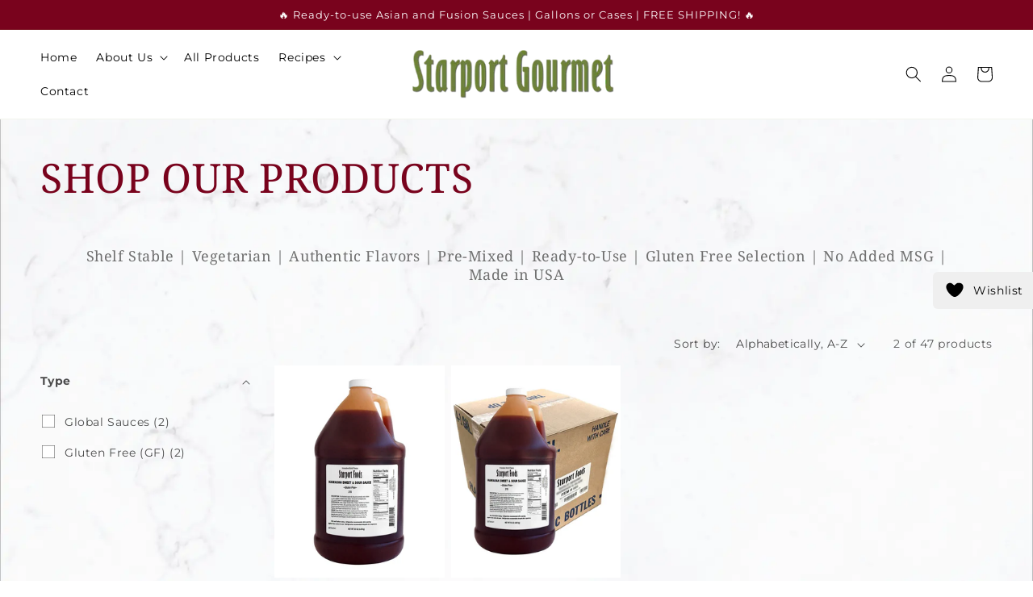

--- FILE ---
content_type: text/css
request_url: https://www.starportgourmet.com/cdn/shop/t/33/assets/custom_styling.css?v=21242274762613322291764028802
body_size: 2709
content:
/** Shopify CDN: Minification failed

Line 614:0 Unexpected "{"
Line 614:1 Expected identifier but found "%"
Line 615:39 Unexpected "-"
Line 616:1 Expected identifier but found "%"

**/
.section+.section {
  overflow: hidden;
}
.rich-text__block_outer .owl-stage .rich-text__text p {
  color: #ffffff;
}
.rich-text__block_outer .owl-stage .rich-text__text p strong {
  font-size: 20px;
  font-weight: 100;
}
#shopify-section-template--15916095832217__featured_collection .color-background-1.isolate.gradient {
  max-width: 1200px;
  margin: 0 auto;
  background-color: unset;
}
#shopify-section-template--15916095832217__featured_collection {
  position: relative;
}
#shopify-section-template--15916095832217__featured_collection:before {
  content: ' ';
  position: absolute;
  height: 50%;
  width: 100%;
  left: 0;
  right: 0;
  /*background: #f69f12;*/
  bottom: -80px;
}
.color-background-1.isolate.gradient {
  max-width: 1200px;
  margin: 0 auto;
}
h2.title  {
  width: 100%;
  display: inline-block;
  text-align: center;
  padding-bottom: 10px !important;
  position: relative;
  text-transform: uppercase;
  font-size: 26px;
}
/*h2.title:before {
  max-width: 100px;
  content: ' ';
  background: orange;
  height: 3px;
  position: absolute;
  bottom: 0;
  width: 100%;
  margin: 0 auto;
  display: flex;
  left: 0;
  right: 0;
}*/
.button.button--primary:before,
.button.button--primary:after {
  display: none;
}
.button.button--primary,
.button.button--primary {
  background: #79031d;
  color: #ffffff !important;
}
.banner__heading.h1 {
  text-align: left;
}
.section--index-slideshow button.slideshow__autoplay.slider-button.no-js-hidden {
  display: none;
}
.section--index-slideshow .slideshow__controls {
  border-bottom: 0 !important;
}
button.product-form__submit {
  border: 1px solid #000;
}



#shopify-section-template--15916095832217__33e15736-42dc-4690-8342-89a0ae02062b {
  position: relative;
  z-index: 9;
  margin-top: 50px;
  background: unset;
}
#shopify-section-template--15916095832217__33e15736-42dc-4690-8342-89a0ae02062b .title.h1 {
  position: absolute;
  top: 0;
  z-index: 99999;
  background: #79031d;
  left: 0;
  color: #ffffff;
  text-transform: uppercase;
  font-size: 20px;
  display: flex;
  margin: 0 auto;
  max-width: 300px;
  right: 0;
  text-align: center;
  justify-content: center;
  padding: 20px !important;
  line-height: 1;
}
.multicolumn.color-background-1.gradient.background-none {
  background: unset;
}
#shopify-section-template--15916095832217__33e15736-42dc-4690-8342-89a0ae02062b .title.h1:before {
  display: none;
}
section .rich-text__blocks {
  max-width: 100%;
}
ul.grid.product-grid.contains-card .card__content, ul.grid.product-grid.contains-card .card__content .card-information {
  display: flex;
  align-items: center;
  justify-content: center;
  text-align: center;
  color: #ffffff;
}
ul.grid.product-grid.contains-card .card__content a, ul.grid.product-grid.contains-card .card__content .card-information span {
  color: #ffffff;
  line-height: 1.5;
  font-size: 15px;
}

.free-recepie-list,
.rich-text__block_outer {
  display: inline-block;
  width: 100%;
}
.free-recepie-list a {
  display: inline-block;
  width: 100%;
  position: relative;
  text-decoration: none;
  font-size: 14px;
}





.rich-text__block_outer .owl-stage {
  display: flex;
}
.rich-text__block_outer .owl-stage .rich-text__text {
  max-width: 70%;
  margin: 0 auto;
}
.rich-text__block_outer button {
  background: transparent;
  border: unset;
  width: 20px;
  margin-top: 30px;
}
.rich-text__block_outer  .owl-nav {
  position: absolute;
  top: 45%;
  width: 100%;
  display: flex;
  align-items: center;
  justify-content: space-between;
  left: 0;
  right: 0;
  padding-left: 5%;
  padding-right: 5%;
}
.rich-text__block_outer .owl-nav button {
  background: transparent !important;
  margin: 0 !important;
}
.rich-text__block_outer .owl-nav button span {
  font-size: 40px;
  line-height: 1;
}
.rich-text.content-container.color-accent-2.gradient.rich-text--full-width.content-container--full-width.section-template--15916095832217__34184191-6f9e-48d4-84a9-2d0ac5d3e452-padding {
  background: #f8a110;
}
.rich-text.content-container.color-accent-2.gradient.rich-text--full-width.content-container--full-width.section-template--15916095832217__34184191-6f9e-48d4-84a9-2d0ac5d3e452-padding h2.title:before {
  background: #ffffff;
}


.free-recepie-list a span {
  position: absolute;
  bottom: 0;
  font-size: 16px;
  color: #ffffff;
  padding: 20px;
  text-shadow: 1px 1px #000000;
}

.rich-text__wrapper {
  flex-wrap: wrap;
}
.section+.section.newsletter-styles {
  margin-top: 0px;
}
.multicolumn-list__item.center .media--adapt img {
  transform: unset;
  left: unset;
  width: 100%;
  object-fit: contain;
}
.multicolumn-list__item {
  margin-bottom: 20px !important;
}
.multicolumn-list__item .media {
  padding-bottom: 40% !important;
}
.main-page-title {
  text-align: center;
}
.footer-block__heading {
  /*text-transform: uppercase;
  font-weight: 700;*/
  text-transform: none;
  font-weight: 600;
  color: #ffffff;
}

.footer-block__details-content a.list-menu__item--link {
  color: #ffffff;
}

a.viewCart {
  width: 100%;
  padding: 1rem;
  border: 1px solid #000;
  color: #000;
  text-decoration: none;
}
.cart__ctas {
  flex-wrap: wrap;
}
a.viewCart:hover,a.viewCart:active,a.continueShopping:hover,a.continueShopping:active {
  color: #fff;
  background: #000;
}
.newBtns {
  display: flex;
  justify-content: center;
  align-items: center;
  width: 100%;
  column-gap: 5px;
}
.newBtns a {
  width: 100%;
  padding: 1rem;
  font-size: 14px;
}
a.continueShopping {
  border: 1px solid #000;
  color: #000;
  text-decoration: none;
}


@media(min-width: 768px) {
  .AboutFoodserviceDistributors {
    display: flex;
    align-items: center;
    gap: 1%;
    flex-wrap: wrap;
    justify-content: center;
  }
  .AboutFoodserviceDistributors div {
    width: 32.33%;
    text-align: center !important;
  }
  .newsletter__wrapper .newsletter-form__field-wrapper {
    max-width: 100%;
  }
  .section+.section.newsletter-styles .newsletter-form {
    align-items: flex-start;
    margin: 0 auto;
    max-width: 60rem;
  }
  div#ImageWithText--template--15916095832217__9e23f151-c2f3-4fe2-9dc2-f83e3e4615b6 {
    background: #79031d;
  }
  div#ImageWithText--template--15916095832217__9e23f151-c2f3-4fe2-9dc2-f83e3e4615b6 p, div#ImageWithText--template--15916095832217__9e23f151-c2f3-4fe2-9dc2-f83e3e4615b6 h2 {
    color: #ffffff;
  }
  div#ImageWithText--template--15916095832217__9e23f151-c2f3-4fe2-9dc2-f83e3e4615b6 a {
    background: #f6a015;
  }
  .image-with-text__text-item.grid__item:nth-child(2) {
    padding: 40px 0;
  }
  .newsletter.newsletter__full_width {background-size: 100% 100%;}
  .newsletter.newsletter__full_width .newsletter__wrapper {
    background: transparent;
    display: flex;
    padding: 10rem;
    width: 100%;
    align-items: center;
    justify-content: space-between;
  }
  .newsletter.newsletter__full_width .newsletter-left {
    width: 50%;
    margin: 0;
    float: left;
    display: inline-block;
  }
  .newsletter.newsletter__full_width .newsletter-right {
    width: 50%;
    float: left;
    display: inline-block;
  }
  .newsletter.newsletter__full_width .newsletter-left h2 {
    color: #ffffff;
    margin: 0;
  }
  .newsletter.newsletter__full_width .newsletter__wrapper p {
    color: #ffffff;
  }
  .newsletter.newsletter__full_width .newsletter__wrapper button#Subscribe {
    background: #e79f1b;
    color: #ffffff;
    text-transform: uppercase;
    width: auto;
    padding: 10px 30px;
  }
  section .newsletter__wrapper .newsletter-form__field-wrapper {
    max-width: 56rem;
  }
  .footer__blocks-wrapper {justify-content: space-between;}
  .footer__blocks-wrapper .footer-block.grid__item {
      width: 32% !important;
      max-width: 32% !important;
  }
  .footer__blocks-wrapper .footer-block.grid__item:nth-child(2), .footer__blocks-wrapper .footer-block.grid__item:nth-child(3) {
      padding-left: 5%;
  }
  /*.footer__blocks-wrapper .footer-block.grid__item a {
      text-transform: uppercase;
      color: #ffffff;
  }*/
  .footer__blocks-wrapper .footer-block.grid__item p {
      color: #ffffff;
  }
  .footer__blocks-wrapper .footer-block.grid__item:first-child {
      width: 34% !important;
      max-width: 34% !important;
  }
  .footer__localization:empty+.footer__column--info .footer__copyright.caption {
    display: flex;
    align-items: center;
    justify-content: space-between;
    flex-wrap: nowrap;
    width: 100%;
  }
  .social_image__content img {max-width: 240px;}
  .footer__localization:empty+.footer__column--info .footer__copyright.caption {
    display: flex;
    align-items: center;
    justify-content: space-between;
    flex-wrap: nowrap;
    width: 100%;
}
.social_image__content img {max-width: 240px;}
}
@media(min-width: 750px) {
  .main-blog .blog-articles {
    grid-template-columns: 1fr 1fr 1fr 1fr;
  }
}
@media(max-width: 749px) {
  .footer-block__heading_socialHeading {
    display: none;
  }
  div#ImageWithText--template--15916095832217__9e23f151-c2f3-4fe2-9dc2-f83e3e4615b6 {
    padding: 30px 10px;
  }
  .footer__localization:empty+.footer__column--info .footer__copyright.caption {
    display: flex;
    align-items: center;
    justify-content: space-between;
    flex-wrap: wrap;
    width: 100%;
  }
  .social_image__content img {max-width: 240px;}
  .footer__localization:empty+.footer__column--info .footer__copyright.caption small.copyright__content, .footer__localization:empty+.footer__column--info .footer__copyright.caption .social_image__content, .footer__localization:empty+.footer__column--info .footer__copyright.caption .footer-block__details-social_links {
    width: 100%;
    text-align: center;
    margin-bottom: 20px;
    justify-content: center;
  }
  .newsletter.newsletter__full_width .newsletter-left h2 {
    color: #7d0b24;
    margin: 0;
  }
  .newsletter.newsletter__full_width .newsletter__wrapper p {
    color: #7d0b24;
  }
  .newsletter.newsletter__full_width .newsletter__wrapper button#Subscribe {
    /*background: #e79f1b;*/
    color: #7d0b24;
    text-transform: uppercase;
  }
  ul.grid.product-grid.contains-card .card__content a, ul.grid.product-grid.contains-card .card__content .card-information span {
    color: #ffffff;
    line-height: 1.5;
    font-size: 15px;
  }
  #shopify-section-template--15916095832217__featured_collection:before {
    content: " ";
    position: absolute;
    height: 100%;
    width: 100%;
    left: 0;
    right: 0;
    /*background: #f69f12;*/
    top: 8%;
  }
}


/**********  GIRVIN ADDITIONS  **********/

/*** Product Page Sticker Placement **/
#shopify-section-template--18878551326873__176343172087a143ae {
  position: relative;
  height:100px;
  z-index:100;
}
div.ai-sale-sticker-al3q1bjfsnldtnln0zaigenblock94e5984eac7fr {
  padding-right: 200px;
}

@media(max-width: 990px) and (min-width:750px ){
  div.ai-sale-sticker-al3q1bjfsnldtnln0zaigenblock94e5984eac7fr {
    padding-right: 65px;
  } 
}

@media(max-width: 749px) {
  #shopify-section-template--18878551326873__176343172087a143ae {
    position: relative;
    height:115px;
  }
  div.ai-sale-sticker-al3q1bjfsnldtnln0zaigenblock94e5984eac7fr {
    padding: 20px;
  } 
}



a.button.white-button {
  display: flex;
  border: 1px solid #6c8214;
  background-color: #fff;
  color: #6c8214 !important;
}

a.button.white-button:hover {
  background-color: #6c8214;
  color: #fff !important;
  text-decoration: none;
  border: 1px solid #6c8214;
}

a.button.white-button:after, a.button.white-button:hover:after {
  box-shadow: none;
}

.cart-item__price-wrapper .cart-item__discounted-prices .cart-item__old-price {
  font-size: 1.2rem;
}
.cart-item__discounted-prices .price {
  font-size: 1.4rem;
}
/* Product Page Image Gallery */
@media screen and (min-width: 910px) {
  #MediaGallery-template--15916095799449__main,#MediaGallery-template--18878551326873__main {
    display: flex;
  }
.product .product__media-gallery {
  display: flex;
  gap: 1rem;
  align-items: flex-start;
}

#Slider-Thumbnails-template--15916095799449__main, #Slider-Thumbnails-template--18878551326873__main {
  display: flex;
  flex-direction: column;
  gap: 0.5rem;
  max-width: 80px; /* control thumbnail column width */
}

#Slider-Thumbnails-template--15916095799449__main .thumbnail-list__item::before, #GalleryThumbnails-template--18878551326873__main .thumbnail-list__item::before  {
  content: none;}
#Slider-Thumbnails-template--15916095799449__main .thumbnail, #GalleryThumbnails-template--18878551326873__main .thumbnail {
  position: relative;
  height: auto;
}

  #GalleryViewer-template--15916095799449__main,#GalleryViewer-template--18878551326873__main {
    flex: 1;
    order:2;
  }
}

#HeaderMenu-MenuList-4.list-menu--disclosure {
  width: 23rem;
}
.header #HeaderMenu-MenuList-4.header__submenu a:after, #Details-menu-drawer-menu-item-4 .menu-drawer__submenu .link.link--text.list-menu__item.focus-inset:after {
  content: "\f08e";
  font-family: FontAwesome;
  font-style: normal;
  font-weight: normal;
  text-decoration: inherit;
  color: #6c8215;
  font-size: 13px;
  padding-right: .5em;
  position: absolute;
  right: 0;
}

a:hover .product-recipe:after {
  color: #fff;
}

a .product-recipe:after {
  content: "\f08e";
  font-family: FontAwesome;
  font-style: normal;
  font-weight: normal;
  text-decoration: inherit;
  color: #6c8215;
  font-size: 11px;
  padding-left: .5em;
  position: absolute;
  margin-top: 3px;
}

button.button:after, button.button:hover:after {
  box-shadow: none;
}

button.product-form__submit {
  border: 1px solid #6c8215;
}

.product-collections a {
  color: #6c8215;
}

h2.product-recommendations__heading, .product__title h1 {
  color: #7d0b24;
  text-align: left;
  text-transform: capitalize;
  font-size: 50px;
}

.card__information a.full-unstyled-link {
  font-family: Montserrat, sans-serif;
  color: #6c8215;
  text-decoration: underline;
}

.cart-count-bubble {
  color: #fff;
  bottom: unset;
  top: .1rem;
  left: 3rem;
}

.image-selector {
z-index:3;
}

#glass {
  position: absolute;
  border-radius: 50%;
  border:1px solid #6c8215;
  /*box-shadow: 0 0 0 7px rgba(255, 255, 255, 0.85), 0 0 7px 7px rgba(0, 0, 0, 0.25), inset 0 0 40px 2px rgba(0, 0, 0, 0.25);*/
  display: none;
  background-repeat: no-repeat;
  background-color: rgba(0,0,0,.2);
  z-index:4;
}

.button:not([disabled]):hover::after, .customer button:hover::after, .customer button:after {box-shadow: none;}
.cart__ctas button, .customer button, .contact__button .button {background-color: #fff; border:1px solid  #6c8215;}
.cart__ctas .newBtns a:hover, .cart__ctas button:hover, .customer button:hover, .contact__button .button:hover {background-color: #6c8215; color: #fff;border-color:#6c8215 !important;}
.cart__footer-wrapper {margin-bottom: 100px;}
._1tx8jg71e {color: #fff;}
a.button{text-align: center !important;}
#menu-drawer, .js .menu-drawer__submenu, .js .menu-drawer__navigation .submenu-open {background-color: #fff !important;}

.product form.installment,  .product .product__info-container .product__tax {display: none;}

@media screen and (max-width: 749px) {
    h2.rich-text__heading {
    font-size: 34px !important;
    letter-spacing: 1px;
  }

  h2.title, .product__title h1 {
    font-size: 42px !important;
    letter-spacing: 1px;
  }
}

{% comment %}
<!-- Designed by OnHOW YouTube Channel - Anas El Medlaoui -->
{% endcomment %}
.wishlist-button {
  background-color: #fff !important;
  color: #ffffff !important;
  border: none;
  padding: 0.5rem 1rem;
  cursor: pointer;
  font-weight: 500;
  font-size: 1.6rem;
  min-height: auto;
  transition: background-color 0.2s ease, color 0.2s ease, transform 0.1s ease;
  text-decoration: none;
  display: inline-flex;
  align-items: center;
  justify-content: center;
}

.wishlist-button svg {
  width: 20px;
  height: 20px;
  fill: none;
  stroke: currentColor;
  stroke-width: 1.5px;
}

.wishlist-button .wishlist-icon-filled {
  fill: #ffffff;
}

.wishlist-button:hover {
  background-color: #6c8215 !important;
  color: #ffffff !important;
}

.header-country-selector {
  display: flex;
  align-items: center;
}

.header__icons.wishlist-button {
  margin-left: 1rem;
  display: inline-flex;
  align-items: center;
  vertical-align: middle;
}

.localization-form__select {
  min-height: auto;
  vertical-align: middle;
}

@media screen and (max-width: 749px) {
  .wishlist-button {
    font-size: 0.75rem;
    padding: 0.50rem 0.75rem;
    border-radius: 0.2rem;
  }
  
  .wishlist-button svg {
    width: 16px;
    height: 16px;
  }
  
  .header__icons.wishlist-button {
    margin-left: 0.4rem;
  }
  
  .header--mobile-center {
    display: flex;
    align-items: center;
    justify-content: space-between;
  }
  
  .header__icons {
    display: flex;
    align-items: center;
    height: 100%;
  }
  
  .header__icons--localization {
    display: flex;
    align-items: center;
    margin-right: auto;
  }
  
  .desktop-localization-wrapper {
    display: flex;
    align-items: center;
  }
}
